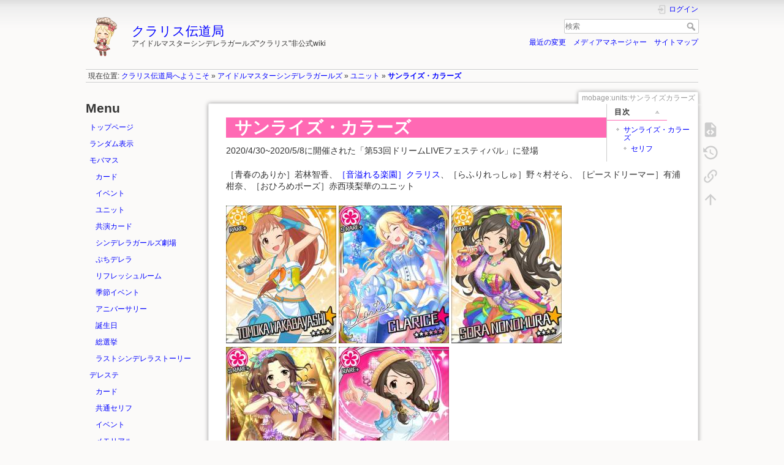

--- FILE ---
content_type: text/html; charset=utf-8
request_url: https://claricepr.com/wiki/mobage/units/%E3%82%B5%E3%83%B3%E3%83%A9%E3%82%A4%E3%82%BA%E3%82%AB%E3%83%A9%E3%83%BC%E3%82%BA
body_size: 7092
content:
<!DOCTYPE html>
<html lang="ja" dir="ltr" class="no-js">
<head>
    <meta charset="utf-8" />
    <title>サンライズ・カラーズ [クラリス伝道局]</title>
    <script>(function(H){H.className=H.className.replace(/\bno-js\b/,'js')})(document.documentElement)</script>
    <meta name="generator" content="DokuWiki"/>
<meta name="theme-color" content="#008800"/>
<meta name="robots" content="index,follow"/>
<meta name="keywords" content="mobage,units,サンライズカラーズ"/>
<link rel="search" type="application/opensearchdescription+xml" href="https://claricepr.com/wiki/lib/exe/opensearch.php" title="クラリス伝道局"/>
<link rel="start" href="https://claricepr.com/wiki/"/>
<link rel="contents" href="https://claricepr.com/wiki/mobage/units/%E3%82%B5%E3%83%B3%E3%83%A9%E3%82%A4%E3%82%BA%E3%82%AB%E3%83%A9%E3%83%BC%E3%82%BA?do=index" title="サイトマップ"/>
<link rel="manifest" href="https://claricepr.com/wiki/lib/exe/manifest.php"/>
<link rel="alternate" type="application/rss+xml" title="最近の変更" href="https://claricepr.com/wiki/feed.php"/>
<link rel="alternate" type="application/rss+xml" title="現在の名前空間" href="https://claricepr.com/wiki/feed.php?mode=list&amp;ns=mobage:units"/>
<link rel="alternate" type="text/html" title="プレーンHTML" href="https://claricepr.com/wiki/_export/xhtml/mobage/units/%E3%82%B5%E3%83%B3%E3%83%A9%E3%82%A4%E3%82%BA%E3%82%AB%E3%83%A9%E3%83%BC%E3%82%BA"/>
<link rel="alternate" type="text/plain" title="Wikiマークアップ" href="https://claricepr.com/wiki/_export/raw/mobage/units/%E3%82%B5%E3%83%B3%E3%83%A9%E3%82%A4%E3%82%BA%E3%82%AB%E3%83%A9%E3%83%BC%E3%82%BA"/>
<link rel="canonical" href="https://claricepr.com/wiki/mobage/units/%E3%82%B5%E3%83%B3%E3%83%A9%E3%82%A4%E3%82%BA%E3%82%AB%E3%83%A9%E3%83%BC%E3%82%BA"/>
<link rel="stylesheet" href="https://claricepr.com/wiki/lib/exe/css.php?t=dokuwiki&amp;tseed=1d004f2a9c5e2f467da55a941674808e"/>
<!--[if gte IE 9]><!-->
<script >/*<![CDATA[*/var NS='mobage:units';var JSINFO = {"plugins":{"edittable":{"default columnwidth":50}},"isadmin":0,"isauth":0,"id":"mobage:units:\u30b5\u30f3\u30e9\u30a4\u30ba\u30ab\u30e9\u30fc\u30ba","namespace":"mobage:units","ACT":"show","useHeadingNavigation":1,"useHeadingContent":1};
/*!]]>*/</script>
<script src="https://claricepr.com/wiki/lib/exe/jquery.php?tseed=f0349b609f9b91a485af8fd8ecd4aea4" defer="defer">/*<![CDATA[*/
/*!]]>*/</script>
<script src="https://claricepr.com/wiki/lib/exe/js.php?t=dokuwiki&amp;tseed=1d004f2a9c5e2f467da55a941674808e" defer="defer">/*<![CDATA[*/
/*!]]>*/</script>
<!--<![endif]-->
    <meta name="viewport" content="width=device-width,initial-scale=1" />
    <link rel="shortcut icon" href="https://claricepr.com/wiki/lib/tpl/dokuwiki/images/favicon.ico" />
<link rel="apple-touch-icon" href="https://claricepr.com/wiki/lib/tpl/dokuwiki/images/apple-touch-icon.png" />
    <!-- Global site tag (gtag.js) - Google Analytics -->
<script async src="https://www.googletagmanager.com/gtag/js?id=UA-108840898-1"></script>
<script>
    window.dataLayer = window.dataLayer || [];
    function gtag() {
        dataLayer.push(arguments);
    }
    gtag('js', new Date());
    gtag('config', 'UA-108840898-1');
</script>
<script>
	!function(d,s,id) {
		var js,fjs=d.getElementsByTagName(s)[0],p=/^http:/.test(d.location)?'http':'https';
		if(!d.getElementById(id)) {
			js=d.createElement(s);
			js.id=id;js.src=p+'://platform.twitter.com/widgets.js';
			fjs.parentNode.insertBefore(js,fjs);
		}
	}
	(document, 'script', 'twitter-wjs');
</script></head>

<body>
    <div id="dokuwiki__site"><div id="dokuwiki__top" class="site dokuwiki mode_show tpl_dokuwiki    showSidebar hasSidebar">

        
<!-- ********** HEADER ********** -->
<header id="dokuwiki__header"><div class="pad group">

    
    <div class="headings group">
        <ul class="a11y skip">
            <li><a href="#dokuwiki__content">内容へ移動</a></li>
        </ul>

        <h1 class="logo"><a href="https://claricepr.com/wiki/top"  accesskey="h" title="Home [h]"><img src="https://claricepr.com/wiki/_media/wiki/logo.png" width="120" height="120" alt="" /><span>クラリス伝道局</span></a></h1>
                    <p class="claim">アイドルマスターシンデレラガールズ"クラリス"非公式wiki</p>
            </div>

    <div class="tools group">
        <!-- USER TOOLS -->
                    <div id="dokuwiki__usertools">
                <h3 class="a11y">ユーザ用ツール</h3>
                <ul>
                    <li class="action login"><a href="https://claricepr.com/wiki/mobage/units/%E3%82%B5%E3%83%B3%E3%83%A9%E3%82%A4%E3%82%BA%E3%82%AB%E3%83%A9%E3%83%BC%E3%82%BA?do=login&amp;sectok=" title="ログイン" rel="nofollow"><span>ログイン</span><svg xmlns="http://www.w3.org/2000/svg" width="24" height="24" viewBox="0 0 24 24"><path d="M10 17.25V14H3v-4h7V6.75L15.25 12 10 17.25M8 2h9a2 2 0 0 1 2 2v16a2 2 0 0 1-2 2H8a2 2 0 0 1-2-2v-4h2v4h9V4H8v4H6V4a2 2 0 0 1 2-2z"/></svg></a></li>                </ul>
            </div>
        
        <!-- SITE TOOLS -->
        <div id="dokuwiki__sitetools">
            <h3 class="a11y">サイト用ツール</h3>
            <form action="https://claricepr.com/wiki/top" method="get" role="search" class="search doku_form" id="dw__search" accept-charset="utf-8"><input type="hidden" name="do" value="search" /><input type="hidden" name="id" value="mobage:units:サンライズカラーズ" /><div class="no"><input name="q" type="text" class="edit" title="[F]" accesskey="f" placeholder="検索" autocomplete="on" id="qsearch__in" value="" /><button value="1" type="submit" title="検索">検索</button><div id="qsearch__out" class="ajax_qsearch JSpopup"></div></div></form>            <div class="mobileTools">
                <form action="https://claricepr.com/wiki/doku.php" method="get" accept-charset="utf-8"><div class="no"><input type="hidden" name="id" value="mobage:units:サンライズカラーズ" /><select name="do" class="edit quickselect" title="ツール"><option value="">ツール</option><optgroup label="ページ用ツール"><option value="edit">ソースの表示</option><option value="revisions">以前のリビジョン</option><option value="backlink">バックリンク</option></optgroup><optgroup label="サイト用ツール"><option value="recent">最近の変更</option><option value="media">メディアマネージャー</option><option value="index">サイトマップ</option></optgroup><optgroup label="ユーザ用ツール"><option value="login">ログイン</option></optgroup></select><button type="submit">&gt;</button></div></form>            </div>
            <ul>
                <li class="action recent"><a href="https://claricepr.com/wiki/mobage/units/%E3%82%B5%E3%83%B3%E3%83%A9%E3%82%A4%E3%82%BA%E3%82%AB%E3%83%A9%E3%83%BC%E3%82%BA?do=recent" title="最近の変更 [r]" rel="nofollow" accesskey="r">最近の変更</a></li><li class="action media"><a href="https://claricepr.com/wiki/mobage/units/%E3%82%B5%E3%83%B3%E3%83%A9%E3%82%A4%E3%82%BA%E3%82%AB%E3%83%A9%E3%83%BC%E3%82%BA?do=media&amp;ns=mobage%3Aunits" title="メディアマネージャー" rel="nofollow">メディアマネージャー</a></li><li class="action index"><a href="https://claricepr.com/wiki/mobage/units/%E3%82%B5%E3%83%B3%E3%83%A9%E3%82%A4%E3%82%BA%E3%82%AB%E3%83%A9%E3%83%BC%E3%82%BA?do=index" title="サイトマップ [x]" rel="nofollow" accesskey="x">サイトマップ</a></li>            </ul>
        </div>

    </div>

    <!-- BREADCRUMBS -->
            <div class="breadcrumbs">
                            <div class="youarehere"><span class="bchead">現在位置: </span><span class="home"><bdi><a href="https://claricepr.com/wiki/top" class="wikilink1" title="top" data-wiki-id="top">クラリス伝道局へようこそ</a></bdi></span> » <bdi><a href="https://claricepr.com/wiki/mobage/top" class="wikilink1" title="mobage:top" data-wiki-id="mobage:top">アイドルマスターシンデレラガールズ</a></bdi> » <bdi><a href="https://claricepr.com/wiki/mobage/units/top" class="wikilink1" title="mobage:units:top" data-wiki-id="mobage:units:top">ユニット</a></bdi> » <bdi><a href="https://claricepr.com/wiki/mobage/units/%E3%82%B5%E3%83%B3%E3%83%A9%E3%82%A4%E3%82%BA%E3%82%AB%E3%83%A9%E3%83%BC%E3%82%BA" class="wikilink1" title="mobage:units:サンライズカラーズ" data-wiki-id="mobage:units:サンライズカラーズ">サンライズ・カラーズ</a></bdi></div>
                                </div>
    
    <hr class="a11y" />
</div></header><!-- /header -->

        <div class="wrapper group">

                            <!-- ********** ASIDE ********** -->
                <nav id="dokuwiki__aside" aria-label="サイドバー"><div class="pad aside include group">
                    <h3 class="toggle">サイドバー</h3>
                    <div class="content"><div class="group">
                                                                        
<h1 class="sectionedit1" id="menu">Menu</h1>
<div class="level1">
<ul>
<li class="level1"><div class="li"> <a href="https://claricepr.com/wiki/top" class="wikilink1" title="top" data-wiki-id="top">トップページ</a></div>
</li>
<li class="level1"><div class="li"> <a href="https://claricepr.com/wiki/sidebar?do=randompage">ランダム表示</a></div>
</li>
<li class="level1 node"><div class="li"> <a href="https://claricepr.com/wiki/mobage/top" class="wikilink1" title="mobage:top" data-wiki-id="mobage:top">モバマス</a></div>
<ul>
<li class="level2"><div class="li"> <a href="https://claricepr.com/wiki/mobage/cards/top" class="wikilink1" title="mobage:cards:top" data-wiki-id="mobage:cards:top">カード</a></div>
</li>
<li class="level2"><div class="li"> <a href="https://claricepr.com/wiki/mobage/events/top" class="wikilink1" title="mobage:events:top" data-wiki-id="mobage:events:top">イベント</a></div>
</li>
<li class="level2"><div class="li"> <a href="https://claricepr.com/wiki/mobage/units/top" class="wikilink1" title="mobage:units:top" data-wiki-id="mobage:units:top">ユニット</a></div>
</li>
<li class="level2"><div class="li"> <a href="https://claricepr.com/wiki/mobage/co-star/top" class="wikilink1" title="mobage:co-star:top" data-wiki-id="mobage:co-star:top">共演カード</a></div>
</li>
<li class="level2"><div class="li"> <a href="https://claricepr.com/wiki/mobage/theater/top" class="wikilink1" title="mobage:theater:top" data-wiki-id="mobage:theater:top">シンデレラガールズ劇場</a></div>
</li>
<li class="level2"><div class="li"> <a href="https://claricepr.com/wiki/mobage/petit/top" class="wikilink1" title="mobage:petit:top" data-wiki-id="mobage:petit:top">ぷちデレラ</a></div>
</li>
<li class="level2"><div class="li"> <a href="https://claricepr.com/wiki/mobage/refresh/top" class="wikilink1" title="mobage:refresh:top" data-wiki-id="mobage:refresh:top">リフレッシュルーム</a></div>
</li>
<li class="level2"><div class="li"> <a href="https://claricepr.com/wiki/mobage/seasonal" class="wikilink1" title="mobage:seasonal" data-wiki-id="mobage:seasonal">季節イベント</a></div>
</li>
<li class="level2"><div class="li"> <a href="https://claricepr.com/wiki/mobage/events/anniversary" class="wikilink1" title="mobage:events:anniversary" data-wiki-id="mobage:events:anniversary">アニバーサリー</a></div>
</li>
<li class="level2"><div class="li"> <a href="https://claricepr.com/wiki/mobage/birthday" class="wikilink1" title="mobage:birthday" data-wiki-id="mobage:birthday">誕生日</a></div>
</li>
<li class="level2"><div class="li"> <a href="https://claricepr.com/wiki/mobage/election" class="wikilink1" title="mobage:election" data-wiki-id="mobage:election">総選挙</a></div>
</li>
<li class="level2"><div class="li"> <a href="https://claricepr.com/wiki/mobage/lastcinderellastory" class="wikilink1" title="mobage:lastcinderellastory" data-wiki-id="mobage:lastcinderellastory">ラストシンデレラストーリー</a></div>
</li>
</ul>
</li>
<li class="level1 node"><div class="li"> <a href="https://claricepr.com/wiki/starlight/top" class="wikilink1" title="starlight:top" data-wiki-id="starlight:top">デレステ</a></div>
<ul>
<li class="level2"><div class="li"> <a href="https://claricepr.com/wiki/starlight/cards/top" class="wikilink1" title="starlight:cards:top" data-wiki-id="starlight:cards:top">カード</a></div>
</li>
<li class="level2"><div class="li"> <a href="https://claricepr.com/wiki/starlight/common/top" class="wikilink1" title="starlight:common:top" data-wiki-id="starlight:common:top">共通セリフ</a></div>
</li>
<li class="level2"><div class="li"> <a href="https://claricepr.com/wiki/starlight/events/top" class="wikilink1" title="starlight:events:top" data-wiki-id="starlight:events:top">イベント</a></div>
</li>
<li class="level2"><div class="li"> <a href="https://claricepr.com/wiki/starlight/memorials/top" class="wikilink1" title="starlight:memorials:top" data-wiki-id="starlight:memorials:top">メモリアル</a></div>
</li>
<li class="level2"><div class="li"> <a href="https://claricepr.com/wiki/starlight/sales/top" class="wikilink1" title="starlight:sales:top" data-wiki-id="starlight:sales:top">営業コミュ</a></div>
</li>
<li class="level2"><div class="li"> <a href="https://claricepr.com/wiki/starlight/co-star/top" class="wikilink1" title="starlight:co-star:top" data-wiki-id="starlight:co-star:top">共演カード</a></div>
</li>
<li class="level2"><div class="li"> <a href="https://claricepr.com/wiki/starlight/topics" class="wikilink1" title="starlight:topics" data-wiki-id="starlight:topics">アイドルトピックス</a></div>
</li>
<li class="level2"><div class="li"> <a href="https://claricepr.com/wiki/starlight/post" class="wikilink1" title="starlight:post" data-wiki-id="starlight:post">デレぽ</a></div>
</li>
<li class="level2"><div class="li"> <a href="https://claricepr.com/wiki/starlight/theater_w/top" class="wikilink1" title="starlight:theater_w:top" data-wiki-id="starlight:theater_w:top">CG劇場わいど☆</a></div>
</li>
</ul>
</li>
<li class="level1"><div class="li"> <a href="https://claricepr.com/wiki/stageforcinderella" class="wikilink1" title="stageforcinderella" data-wiki-id="stageforcinderella">Stage for Cinderella</a></div>
</li>
<li class="level1"><div class="li"> <a href="https://claricepr.com/wiki/pablic" class="wikilink1" title="pablic" data-wiki-id="pablic">書籍</a></div>
</li>
<li class="level1"><div class="li"> <a href="https://claricepr.com/wiki/others" class="wikilink1" title="others" data-wiki-id="others">キャンペーン等</a></div>
</li>
</ul>

</div>
<!-- EDIT{&quot;target&quot;:&quot;section&quot;,&quot;name&quot;:&quot;Menu&quot;,&quot;hid&quot;:&quot;menu&quot;,&quot;codeblockOffset&quot;:0,&quot;secid&quot;:1,&quot;range&quot;:&quot;1-1243&quot;} -->
<h2 class="sectionedit2" id="更新履歴">更新履歴</h2>
<div class="level2">
<hr />
<ul>
<li class="level1"><div class="li"> <a href="https://claricepr.com/wiki/link" class="wikilink1" title="link" data-wiki-id="link">リンク</a></div>
</li>
<li class="level1"><div class="li"> <a href="https://claricepr.com/wiki/about" class="wikilink1" title="about" data-wiki-id="about">このサイトについて</a></div>
</li>
<li class="level1"><div class="li"> <a href="https://claricepr.com/wiki/syntax" class="wikilink1" title="syntax" data-wiki-id="syntax">編集について</a></div>
</li>
</ul>

</div>
<!-- EDIT{&quot;target&quot;:&quot;section&quot;,&quot;name&quot;:&quot;\u66f4\u65b0\u5c65\u6b74&quot;,&quot;hid&quot;:&quot;\u66f4\u65b0\u5c65\u6b74&quot;,&quot;codeblockOffset&quot;:0,&quot;secid&quot;:2,&quot;range&quot;:&quot;1244-&quot;} -->                                            </div></div>
                </div></nav><!-- /aside -->
            
            <!-- ********** CONTENT ********** -->
            <main id="dokuwiki__content"><div class="pad group">
                
                <div class="pageId"><span>mobage:units:サンライズカラーズ</span></div>

                <div class="page group">
                                        <script>
</script>
                    <!-- wikipage start -->
                    <!-- TOC START -->
<div id="dw__toc" class="dw__toc">
<h3 class="toggle">目次</h3>
<div>

<ul class="toc">
<li class="level1"><div class="li"><a href="#サンライズ・カラーズ">サンライズ・カラーズ</a></div>
<ul class="toc">
<li class="level2"><div class="li"><a href="#セリフ">セリフ</a></div></li>
</ul></li>
</ul>
</div>
</div>
<!-- TOC END -->

<h1 class="sectionedit1" id="サンライズ・カラーズ">サンライズ・カラーズ</h1>
<div class="level1">

<p>
2020/4/30~2020/5/8に開催された「第53回ドリームLIVEフェスティバル」に登場
</p>

<p>
［青春のありか］若林智香、<a href="https://claricepr.com/wiki/mobage/cards/%E9%9F%B3%E6%BA%A2%E3%82%8C%E3%82%8B%E6%A5%BD%E5%9C%92" class="wikilink1" title="mobage:cards:音溢れる楽園" data-wiki-id="mobage:cards:音溢れる楽園">［音溢れる楽園］クラリス</a>、［らふりれっしゅ］野々村そら、［ピースドリーマー］有浦柑奈、［おひろめポーズ］赤西瑛梨華のユニット
</p>

<p>
<a href="https://claricepr.com/wiki/_detail/mobage/units/%E9%9D%92%E6%98%A5%E3%81%AE%E3%81%82%E3%82%8A%E3%81%8B%E8%8B%A5%E6%9E%97%E6%99%BA%E9%A6%99%E7%89%B9%E8%A8%93%E5%BE%8C.jpg?id=mobage%3Aunits%3A%E3%82%B5%E3%83%B3%E3%83%A9%E3%82%A4%E3%82%BA%E3%82%AB%E3%83%A9%E3%83%BC%E3%82%BA" class="media" title="mobage:units:青春のありか若林智香特訓後.jpg"><img src="https://claricepr.com/wiki/_media/mobage/units/%E9%9D%92%E6%98%A5%E3%81%AE%E3%81%82%E3%82%8A%E3%81%8B%E8%8B%A5%E6%9E%97%E6%99%BA%E9%A6%99%E7%89%B9%E8%A8%93%E5%BE%8C.jpg?w=180&amp;tok=8f09d7" class="media" loading="lazy" alt="" width="180" /></a>
<a href="https://claricepr.com/wiki/_detail/mobage/cards/%E9%9F%B3%E6%BA%A2%E3%82%8C%E3%82%8B%E6%A5%BD%E5%9C%92%E7%89%B9%E8%A8%93%E5%BE%8C.jpg?id=mobage%3Aunits%3A%E3%82%B5%E3%83%B3%E3%83%A9%E3%82%A4%E3%82%BA%E3%82%AB%E3%83%A9%E3%83%BC%E3%82%BA" class="media" title="mobage:cards:音溢れる楽園特訓後.jpg"><img src="https://claricepr.com/wiki/_media/mobage/cards/%E9%9F%B3%E6%BA%A2%E3%82%8C%E3%82%8B%E6%A5%BD%E5%9C%92%E7%89%B9%E8%A8%93%E5%BE%8C.jpg?w=180&amp;tok=3e4598" class="media" loading="lazy" alt="" width="180" /></a>
<a href="https://claricepr.com/wiki/_detail/mobage/units/%E3%82%89%E3%81%B5%E3%82%8A%E3%82%8C%E3%81%A3%E3%81%97%E3%82%85%E9%87%8E%E3%80%85%E6%9D%91%E3%81%9D%E3%82%89%E7%89%B9%E8%A8%93%E5%BE%8C.jpg?id=mobage%3Aunits%3A%E3%82%B5%E3%83%B3%E3%83%A9%E3%82%A4%E3%82%BA%E3%82%AB%E3%83%A9%E3%83%BC%E3%82%BA" class="media" title="mobage:units:らふりれっしゅ野々村そら特訓後.jpg"><img src="https://claricepr.com/wiki/_media/mobage/units/%E3%82%89%E3%81%B5%E3%82%8A%E3%82%8C%E3%81%A3%E3%81%97%E3%82%85%E9%87%8E%E3%80%85%E6%9D%91%E3%81%9D%E3%82%89%E7%89%B9%E8%A8%93%E5%BE%8C.jpg?w=180&amp;tok=312084" class="media" loading="lazy" alt="" width="180" /></a><br/>

<a href="https://claricepr.com/wiki/_detail/mobage/units/%E3%83%94%E3%83%BC%E3%82%B9%E3%83%89%E3%83%AA%E3%83%BC%E3%83%9E%E3%83%BC%E6%9C%89%E6%B5%A6%E6%9F%91%E5%A5%88%E7%89%B9%E8%A8%93%E5%BE%8C.jpg?id=mobage%3Aunits%3A%E3%82%B5%E3%83%B3%E3%83%A9%E3%82%A4%E3%82%BA%E3%82%AB%E3%83%A9%E3%83%BC%E3%82%BA" class="media" title="mobage:units:ピースドリーマー有浦柑奈特訓後.jpg"><img src="https://claricepr.com/wiki/_media/mobage/units/%E3%83%94%E3%83%BC%E3%82%B9%E3%83%89%E3%83%AA%E3%83%BC%E3%83%9E%E3%83%BC%E6%9C%89%E6%B5%A6%E6%9F%91%E5%A5%88%E7%89%B9%E8%A8%93%E5%BE%8C.jpg?w=180&amp;tok=ef9db6" class="media" loading="lazy" alt="" width="180" /></a>
<a href="https://claricepr.com/wiki/_detail/mobage/units/%E3%81%8A%E3%81%B2%E3%82%8D%E3%82%81%E3%83%9D%E3%83%BC%E3%82%BA%E8%B5%A4%E8%A5%BF%E7%91%9B%E6%A2%A8%E8%8F%AF%E7%89%B9%E8%A8%93%E5%BE%8C.jpg?id=mobage%3Aunits%3A%E3%82%B5%E3%83%B3%E3%83%A9%E3%82%A4%E3%82%BA%E3%82%AB%E3%83%A9%E3%83%BC%E3%82%BA" class="media" title="mobage:units:おひろめポーズ赤西瑛梨華特訓後.jpg"><img src="https://claricepr.com/wiki/_media/mobage/units/%E3%81%8A%E3%81%B2%E3%82%8D%E3%82%81%E3%83%9D%E3%83%BC%E3%82%BA%E8%B5%A4%E8%A5%BF%E7%91%9B%E6%A2%A8%E8%8F%AF%E7%89%B9%E8%A8%93%E5%BE%8C.jpg?w=180&amp;tok=5eaacc" class="media" loading="lazy" alt="" width="180" /></a>
</p>

</div>

<h2 class="sectionedit2" id="セリフ">セリフ</h2>
<div class="level2">

</div>

<h3 class="sectionedit3" id="登場">登場</h3>
<div class="level3">
<dl class="plugin_dl">
<dt> 野々村そら</dt>
<dd>どっかーん！そらちんだよっ☆智香ちんも一緒に～、せーの！</dd>
<dt> 若林智香</dt>
<dd>どっかーん☆えへへっ♪全力で飛び跳ねると気持ちいいねっ！</dd>
</dl>

</div>

<h3 class="sectionedit4" id="live">LIVE</h3>
<div class="level3">
<dl class="plugin_dl">
<dt> クラリス</dt>
<dd>ふふっ、笑顔が素敵ですね</dd>
<dt> 赤西瑛梨華</dt>
<dd>クラリスさんも一緒にＧＯＧＯ☆</dd>
</dl>

</div>

<h3 class="sectionedit5" id="lose">LOSE</h3>
<div class="level3">
<dl class="plugin_dl">
<dt> 野々村そら</dt>
<dd>頭からっぽにして、れっつだんしーん☆みんなですまーいる☆</dd>
<dt> 赤西瑛梨華</dt>
<dd>瑛梨華ちんたちの魔法にかかれば、雨だってＡ・Ｇ・Ａ・ＣＣＨＡ・Ｕ☆</dd>
</dl>

</div>

<h3 class="sectionedit6" id="draw">DRAW</h3>
<div class="level3">
<dl class="plugin_dl">
<dt> 有浦柑奈</dt>
<dd>みんなと過ごすかけがえのない時間を、私たちが輝かせます♪</dd>
<dt> 若林智香</dt>
<dd>会場の隅まで♪遠くの人も、気持ちは近くで繋がってますよっ！</dd>
</dl>

</div>

<h3 class="sectionedit7" id="win">WIN</h3>
<div class="level3">
<dl class="plugin_dl">
<dt> 有浦柑奈</dt>
<dd>ピースを願うみんなへ…私たちから、大きなラブのプレゼントです♪</dd>
<dt> クラリス</dt>
<dd>一人一人が楽しい日々を過ごせば、大きな笑顔に繋がります</dd>
</dl>

</div>
                    <!-- wikipage stop -->
                    <div class="page_footer">
	<input type="text" id="producerName" placeholder="P名を変更">
	<a href="https://twitter.com/share" class="twitter-share-button" data-size="large">ツイートボタン</a>
</div>                </div>

                <div class="docInfo"><bdi>mobage/units/サンライズカラーズ.txt</bdi> · 最終更新: 2020/05/02 14:53 by <bdi>Lynx</bdi></div>

                
                <hr class="a11y" />
            </div></main><!-- /content -->

            <!-- PAGE ACTIONS -->
            <nav id="dokuwiki__pagetools" aria-labelledby="dokuwiki__pagetools__heading">
                <h3 class="a11y" id="dokuwiki__pagetools__heading">ページ用ツール</h3>
                <div class="tools">
                    <ul>
                        <li class="source"><a href="https://claricepr.com/wiki/mobage/units/%E3%82%B5%E3%83%B3%E3%83%A9%E3%82%A4%E3%82%BA%E3%82%AB%E3%83%A9%E3%83%BC%E3%82%BA?do=edit" title="ソースの表示 [v]" rel="nofollow" accesskey="v"><span>ソースの表示</span><svg xmlns="http://www.w3.org/2000/svg" width="24" height="24" viewBox="0 0 24 24"><path d="M13 9h5.5L13 3.5V9M6 2h8l6 6v12a2 2 0 0 1-2 2H6a2 2 0 0 1-2-2V4c0-1.11.89-2 2-2m.12 13.5l3.74 3.74 1.42-1.41-2.33-2.33 2.33-2.33-1.42-1.41-3.74 3.74m11.16 0l-3.74-3.74-1.42 1.41 2.33 2.33-2.33 2.33 1.42 1.41 3.74-3.74z"/></svg></a></li><li class="revs"><a href="https://claricepr.com/wiki/mobage/units/%E3%82%B5%E3%83%B3%E3%83%A9%E3%82%A4%E3%82%BA%E3%82%AB%E3%83%A9%E3%83%BC%E3%82%BA?do=revisions" title="以前のリビジョン [o]" rel="nofollow" accesskey="o"><span>以前のリビジョン</span><svg xmlns="http://www.w3.org/2000/svg" width="24" height="24" viewBox="0 0 24 24"><path d="M11 7v5.11l4.71 2.79.79-1.28-4-2.37V7m0-5C8.97 2 5.91 3.92 4.27 6.77L2 4.5V11h6.5L5.75 8.25C6.96 5.73 9.5 4 12.5 4a7.5 7.5 0 0 1 7.5 7.5 7.5 7.5 0 0 1-7.5 7.5c-3.27 0-6.03-2.09-7.06-5h-2.1c1.1 4.03 4.77 7 9.16 7 5.24 0 9.5-4.25 9.5-9.5A9.5 9.5 0 0 0 12.5 2z"/></svg></a></li><li class="backlink"><a href="https://claricepr.com/wiki/mobage/units/%E3%82%B5%E3%83%B3%E3%83%A9%E3%82%A4%E3%82%BA%E3%82%AB%E3%83%A9%E3%83%BC%E3%82%BA?do=backlink" title="バックリンク" rel="nofollow"><span>バックリンク</span><svg xmlns="http://www.w3.org/2000/svg" width="24" height="24" viewBox="0 0 24 24"><path d="M10.59 13.41c.41.39.41 1.03 0 1.42-.39.39-1.03.39-1.42 0a5.003 5.003 0 0 1 0-7.07l3.54-3.54a5.003 5.003 0 0 1 7.07 0 5.003 5.003 0 0 1 0 7.07l-1.49 1.49c.01-.82-.12-1.64-.4-2.42l.47-.48a2.982 2.982 0 0 0 0-4.24 2.982 2.982 0 0 0-4.24 0l-3.53 3.53a2.982 2.982 0 0 0 0 4.24m2.82-4.24c.39-.39 1.03-.39 1.42 0a5.003 5.003 0 0 1 0 7.07l-3.54 3.54a5.003 5.003 0 0 1-7.07 0 5.003 5.003 0 0 1 0-7.07l1.49-1.49c-.01.82.12 1.64.4 2.43l-.47.47a2.982 2.982 0 0 0 0 4.24 2.982 2.982 0 0 0 4.24 0l3.53-3.53a2.982 2.982 0 0 0 0-4.24.973.973 0 0 1 0-1.42z"/></svg></a></li><li class="top"><a href="#dokuwiki__top" title="文書の先頭へ [t]" rel="nofollow" accesskey="t"><span>文書の先頭へ</span><svg xmlns="http://www.w3.org/2000/svg" width="24" height="24" viewBox="0 0 24 24"><path d="M13 20h-2V8l-5.5 5.5-1.42-1.42L12 4.16l7.92 7.92-1.42 1.42L13 8v12z"/></svg></a></li>                    </ul>
                </div>
            </nav>
        </div><!-- /wrapper -->

        
<!-- ********** FOOTER ********** -->
<footer id="dokuwiki__footer"><div class="pad">
    
    <div class="buttons">
                <a href="https://www.dokuwiki.org/donate" title="Donate" target="_blank"><img
            src="https://claricepr.com/wiki/lib/tpl/dokuwiki/images/button-donate.gif" width="80" height="15" alt="Donate" /></a>
        <a href="https://php.net" title="Powered by PHP" target="_blank"><img
            src="https://claricepr.com/wiki/lib/tpl/dokuwiki/images/button-php.gif" width="80" height="15" alt="Powered by PHP" /></a>
        <a href="//validator.w3.org/check/referer" title="Valid HTML5" target="_blank"><img
            src="https://claricepr.com/wiki/lib/tpl/dokuwiki/images/button-html5.png" width="80" height="15" alt="Valid HTML5" /></a>
        <a href="//jigsaw.w3.org/css-validator/check/referer?profile=css3" title="Valid CSS" target="_blank"><img
            src="https://claricepr.com/wiki/lib/tpl/dokuwiki/images/button-css.png" width="80" height="15" alt="Valid CSS" /></a>
        <a href="https://dokuwiki.org/" title="Driven by DokuWiki" target="_blank"><img
            src="https://claricepr.com/wiki/lib/tpl/dokuwiki/images/button-dw.png" width="80" height="15"
            alt="Driven by DokuWiki" /></a>
    </div>

    </div></footer><!-- /footer -->
    </div></div><!-- /site -->

    <div class="no"><img src="https://claricepr.com/wiki/lib/exe/taskrunner.php?id=mobage%3Aunits%3A%E3%82%B5%E3%83%B3%E3%83%A9%E3%82%A4%E3%82%BA%E3%82%AB%E3%83%A9%E3%83%BC%E3%82%BA&amp;1762902204" width="2" height="1" alt="" /></div>
    <div id="screen__mode" class="no"></div></body>
</html>
